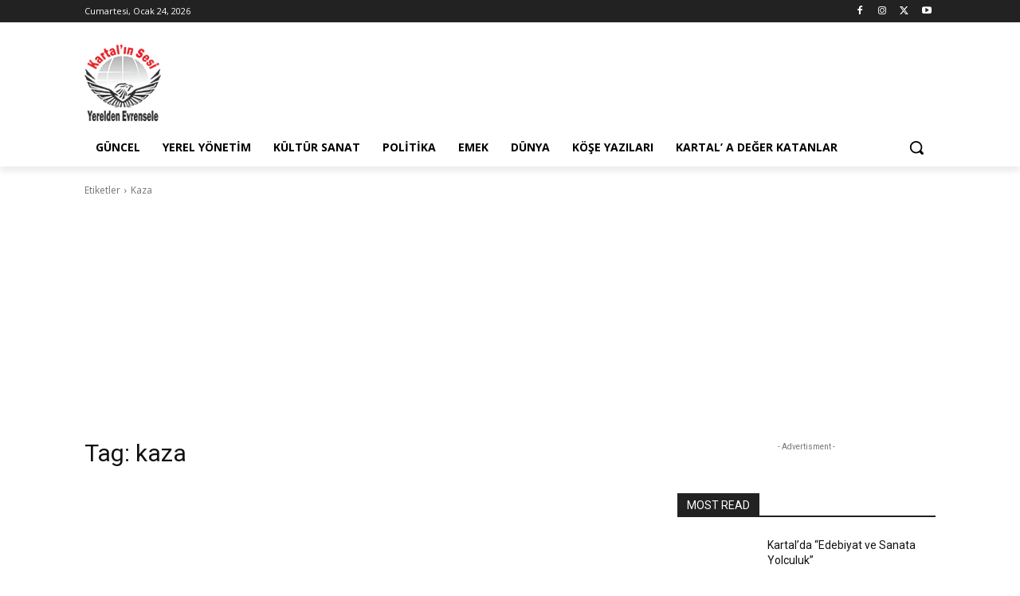

--- FILE ---
content_type: text/html; charset=utf-8
request_url: https://www.google.com/recaptcha/api2/aframe
body_size: 265
content:
<!DOCTYPE HTML><html><head><meta http-equiv="content-type" content="text/html; charset=UTF-8"></head><body><script nonce="gLYJ1KsacLpt6dFt7VTJ5Q">/** Anti-fraud and anti-abuse applications only. See google.com/recaptcha */ try{var clients={'sodar':'https://pagead2.googlesyndication.com/pagead/sodar?'};window.addEventListener("message",function(a){try{if(a.source===window.parent){var b=JSON.parse(a.data);var c=clients[b['id']];if(c){var d=document.createElement('img');d.src=c+b['params']+'&rc='+(localStorage.getItem("rc::a")?sessionStorage.getItem("rc::b"):"");window.document.body.appendChild(d);sessionStorage.setItem("rc::e",parseInt(sessionStorage.getItem("rc::e")||0)+1);localStorage.setItem("rc::h",'1769223004180');}}}catch(b){}});window.parent.postMessage("_grecaptcha_ready", "*");}catch(b){}</script></body></html>